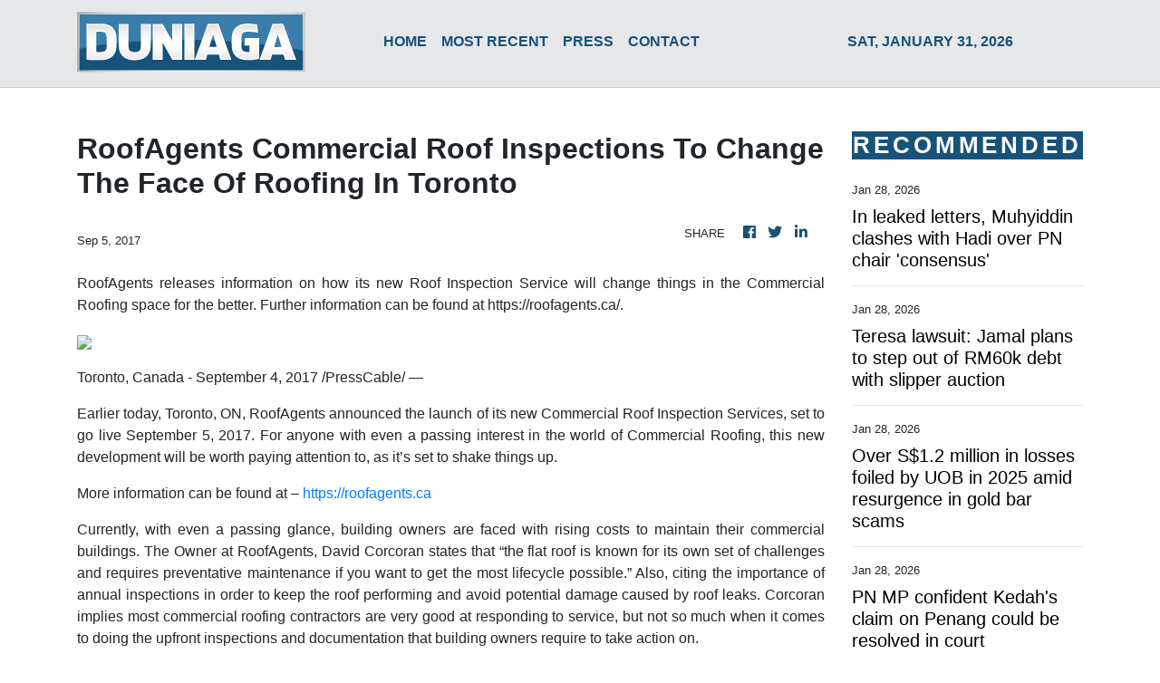

--- FILE ---
content_type: text/html; charset=utf-8
request_url: https://us-central1-vertical-news-network.cloudfunctions.net/get/fetch-include-rss
body_size: 16170
content:
[
  {
    "id": 113029893,
    "title": "Indian heritage thriving in Malaysia, says Modi",
    "summary": "NEW DELHI: India's Prime Minister Narendra Modi has praised the thriving Indian cultural heritage in Malaysia and acknowledges the significant role the Malaysian Indian community plays in this. Read full story",
    "slug": "indian-heritage-thriving-in-malaysia-says-modi",
    "link": "https://www.thestar.com.my/news/nation/2026/01/28/indian-heritage-thriving-in-malaysia-says-modi",
    "date_published": "2026-01-28T13:46:00.000Z",
    "images": "https://apicms.thestar.com.my/uploads/images/2026/01/28/3743165.jpg",
    "categories": "1558",
    "img_id": "0",
    "caption": "",
    "country": "Malaysia",
    "source_type": "rss",
    "source": "The Stars"
  },
  {
    "id": 113029894,
    "title": "Effective communication key to building public trust in MACC",
    "summary": "PETALING JAYA: Effective strategic communication is a key element to build public trust in Malaysian Anti-Corruption Commission (MACC)'s role in the fight against corruption. Read full story",
    "slug": "effective-communication-key-to-building-public-trust-in-macc",
    "link": "https://www.thestar.com.my/news/nation/2026/01/28/effective-communication-key-to-building-public-trust-in-macc",
    "date_published": "2026-01-28T13:30:00.000Z",
    "images": "https://apicms.thestar.com.my/uploads/images/2026/01/28/3743160.jpg",
    "categories": "1558",
    "img_id": "0",
    "caption": "",
    "country": "Malaysia",
    "source_type": "rss",
    "source": "The Stars"
  },
  {
    "id": 113029895,
    "title": "Ringgit strength reflects investor confidence, human capital capability, says Ramanan",
    "summary": "PUTRAJAYA: The strengthening of the ringgit reflects investor confidence, national policy stability, institutional strength and the capability of Malaysia's human capital, says Datuk Seri R. Ramanan. Read full story",
    "slug": "ringgit-strength-reflects-investor-confidence-human-capital-capability-says-ramanan",
    "link": "https://www.thestar.com.my/news/nation/2026/01/28/ringgit-strength-reflects-investor-confidence-human-capital-capability-says-ramanan",
    "date_published": "2026-01-28T13:24:00.000Z",
    "images": "https://apicms.thestar.com.my/uploads/images/2026/01/28/3743162.JPG",
    "categories": "1558",
    "img_id": "0",
    "caption": "",
    "country": "Malaysia",
    "source_type": "rss",
    "source": "The Stars"
  },
  {
    "id": 113029425,
    "title": "Proton aims to sell up to 200,000 units vehicle in 2026",
    "summary": "SHAH ALAM: National carmaker Proton Holdings Bhd is targeting sales of up to 200,000 units in 2026, driven by its comprehensive future technology roadmap. Read full story",
    "slug": "proton-aims-to-sell-up-to-200000-units-vehicle-in-2026",
    "link": "https://www.thestar.com.my/business/business-news/2026/01/28/proton-aims-to-sell-up-to-200000-units-vehicle-in-2026",
    "date_published": "2026-01-28T13:13:00.000Z",
    "images": "https://apicms.thestar.com.my/uploads/images/2026/01/28/3743152.JPG",
    "categories": "353,577,598,1155,1157,1158,1245,1941,1962",
    "img_id": "0",
    "caption": "",
    "country": "Malaysia",
    "source_type": "rss",
    "source": "The Stars"
  },
  {
    "id": 113029896,
    "title": "Woman runs amok in Ipoh eatery, two workers injured",
    "summary": "IPOH: The police have arrested a 29-year-old woman who ran amok at an eatery in Taman Tasek Damai and injured two workers there. Read full story",
    "slug": "woman-runs-amok-in-ipoh-eatery-two-workers-injured",
    "link": "https://www.thestar.com.my/news/nation/2026/01/28/woman-runs-amok-in-ipoh-eatery-two-workers-injured",
    "date_published": "2026-01-28T13:02:00.000Z",
    "images": "https://apicms.thestar.com.my/uploads/images/2026/01/28/3743141.jpg",
    "categories": "1558",
    "img_id": "0",
    "caption": "",
    "country": "Malaysia",
    "source_type": "rss",
    "source": "The Stars"
  },
  {
    "id": 113029897,
    "title": "MACC seizes RM18.8mil in assets, freeze 121 bank accounts with RM11.5mil in massage parlour chain graft probe",
    "summary": "KUALA LUMPUR: Some RM18.8mil in luxury vehicles and assets were seized while 121 bank accounts with RM11.5mil in funds were frozen by graft busters in connection with alleged enforcement-related corruption involving a prominent massage parlour chain. Read full story",
    "slug": "macc-seizes-rm188mil-in-assets-freeze-121-bank-accounts-with-rm115mil-in-massage-parlour-chain-graft-probe",
    "link": "https://www.thestar.com.my/news/nation/2026/01/28/macc-seizes-rm188mil-in-assets-freeze-121-bank-accounts-with-rm115mil-in-massage-parlour-chain-graft-probe",
    "date_published": "2026-01-28T12:50:00.000Z",
    "images": "https://apicms.thestar.com.my/uploads/images/2026/01/28/3743130.jpg",
    "categories": "1558",
    "img_id": "0",
    "caption": "",
    "country": "Malaysia",
    "source_type": "rss",
    "source": "The Stars"
  },
  {
    "id": 113029905,
    "title": "In leaked letters, Muhyiddin clashes with Hadi over PN chair 'consensus'",
    "summary": "Both leaders at odds over to retain or abolish PN chair post.",
    "slug": "in-leaked-letters-muhyiddin-clashes-with-hadi-over-pn-chair-consensus",
    "link": "https://www.malaysiakini.com/news/766818",
    "date_published": "2026-01-28T12:48:31.000Z",
    "images": "",
    "categories": "1558",
    "img_id": "0",
    "caption": "",
    "country": "Malaysia",
    "source_type": "rss",
    "source": "Malaysia Kini"
  },
  {
    "id": 113029898,
    "title": "Five including &#039;Datuk&#039; to be charged with graft in Armed Forces probe",
    "summary": "PETALING JAYA: A former high-ranking intelligence officer and a senior Armed Forces member are among five who will be charged with graft on Thursday (Jan 29) at the Kuala Lumpur and Seremban courts, says the Malaysian Anti-Corruption Commission (MACC). Read full story",
    "slug": "five-including-039datuk039-to-be-charged-with-graft-in-armed-forces-probe",
    "link": "https://www.thestar.com.my/news/nation/2026/01/28/five-including-039datuk039-to-be-charged-with-graft-in-armed-forces-probe",
    "date_published": "2026-01-28T12:48:00.000Z",
    "images": "https://apicms.thestar.com.my/uploads/images/2026/01/28/3743129.jpeg",
    "categories": "1558",
    "img_id": "0",
    "caption": "",
    "country": "Malaysia",
    "source_type": "rss",
    "source": "The Stars"
  },
  {
    "id": 113029426,
    "title": "Plus Xnergy secures two KLIA Aeropolis renewable energy contracts worth RM71.76mil",
    "summary": "KUALA LUMPUR: Plus Xnergy Services Sdn Bhd (Plus Xnergy) has signed two landmark contracts with Cenergi Aeropolis Renewable Energy Sdn Bhd (CARE) worth RM71.76 million for one of Malaysia's largest self-consumption solar photovoltaic (PV) and Battery Energy Storage System (BESS) integrated projects at KLIA Aeropolis. Read full story",
    "slug": "plus-xnergy-secures-two-klia-aeropolis-renewable-energy-contracts-worth-rm7176mil",
    "link": "https://www.thestar.com.my/business/business-news/2026/01/28/plus-xnergy-secures-two-klia-aeropolis-renewable-energy-contracts-worth-rm7176mil",
    "date_published": "2026-01-28T12:47:00.000Z",
    "images": "https://apicms.thestar.com.my/uploads/images/2026/01/28/3743125.jpg",
    "categories": "353,577,598,1155,1157,1158,1245,1941,1962",
    "img_id": "0",
    "caption": "",
    "country": "Malaysia",
    "source_type": "rss",
    "source": "The Stars"
  },
  {
    "id": 113029427,
    "title": "Axis-REIT 4Q25 net profit up 47% to RM133.87mil on resilient property income",
    "summary": "KUALA LUMPUR: Axis Real Estate Investment Trust (Axis-REIT) posted a higher net profit of RM133.87 million for the quarter ended Dec 31, 2025 (4Q 2025) versus RM91.01 million a year earlier, supported by resilient net property income.  Read full story",
    "slug": "axisreit-4q25-net-profit-up-47-to-rm13387mil-on-resilient-property-income",
    "link": "https://www.thestar.com.my/business/business-news/2026/01/28/axis-reit-4q25-net-profit-up-47-to-rm13387mil-on-resilient-property-income",
    "date_published": "2026-01-28T12:24:00.000Z",
    "images": "https://apicms.thestar.com.my/uploads/images/2026/01/28/3743099.jpg",
    "categories": "353,577,598,1155,1157,1158,1245,1941,1962",
    "img_id": "0",
    "caption": "",
    "country": "Malaysia",
    "source_type": "rss",
    "source": "The Stars"
  },
  {
    "id": 113029428,
    "title": "DXN Holdings reports lower 3Q earnings",
    "summary": "PETALING JAYA: DXN Holdings Bhd saw its net profit for the third quarter ended Nov 30, 2025, dip to RM64.76mil from RM92.78mil in the previous corresponding period, while revenue dropped to RM463.30mil from RM486.09mil a year earlier. Read full story",
    "slug": "dxn-holdings-reports-lower-3q-earnings",
    "link": "https://www.thestar.com.my/business/business-news/2026/01/28/dxn-holdings-reports-lower-3q-earnings",
    "date_published": "2026-01-28T12:12:00.000Z",
    "images": "https://apicms.thestar.com.my/uploads/images/2026/01/28/3743022.jpeg",
    "categories": "353,577,598,1155,1157,1158,1245,1941,1962",
    "img_id": "0",
    "caption": "",
    "country": "Malaysia",
    "source_type": "rss",
    "source": "The Stars"
  },
  {
    "id": 113029899,
    "title": "Hot, dry weather in northern Peninsular Malaysia not unusual, says don",
    "summary": "KUALA LUMPUR: Northern Peninsular Malaysia has seen hot, dry and windy conditions, known locally as \"musim timur (east season)\", as a normal weather pattern during the Northeast Monsoon season, says an expert. Read full story",
    "slug": "hot-dry-weather-in-northern-peninsular-malaysia-not-unusual-says-don",
    "link": "https://www.thestar.com.my/news/nation/2026/01/28/hot-dry-weather-in-northern-peninsular-malaysia-not-unusual-says-don",
    "date_published": "2026-01-28T12:08:00.000Z",
    "images": "https://apicms.thestar.com.my/uploads/images/2026/01/28/3743109.jpg",
    "categories": "1558",
    "img_id": "0",
    "caption": "",
    "country": "Malaysia",
    "source_type": "rss",
    "source": "The Stars"
  },
  {
    "id": 113029429,
    "title": "RHB, Cagamas offer up to 110% financing scheme for certified green homes",
    "summary": "KUALA LUMPUR: RHB Banking Group and Cagamas Bhd today introduced a new conventional Green Home Financing scheme that provides Malaysians with up to 110 per cent financing for residential properties that carry recognised green building certifications. Read full story",
    "slug": "rhb-cagamas-offer-up-to-110-financing-scheme-for-certified-green-homes",
    "link": "https://www.thestar.com.my/business/business-news/2026/01/28/rhb-cagamas-offer-up-to-110-financing-scheme-for-certified-green-homes",
    "date_published": "2026-01-28T12:07:00.000Z",
    "images": "https://apicms.thestar.com.my/uploads/images/2026/01/28/3743097.jpg",
    "categories": "353,577,598,1155,1157,1158,1245,1941,1962",
    "img_id": "0",
    "caption": "",
    "country": "Malaysia",
    "source_type": "rss",
    "source": "The Stars"
  },
  {
    "id": 113027161,
    "title": "CLMT reports higher 4Q revenue",
    "summary": "PETALING JAYA: Capitaland Malaysia Trust (CLMT) released its results for the fourth quarter (4Q25) and financial year (FY25) ended Dec 31, 2025, and posted a 4Q25 revenue of RM124.6mil, representing a 3.9% year-on-year (y-o-y) growth. Read full story",
    "slug": "clmt-reports-higher-4q-revenue",
    "link": "https://www.thestar.com.my/business/business-news/2026/01/28/clmt-reports-higher-4q-revenue",
    "date_published": "2026-01-28T11:54:00.000Z",
    "images": "https://apicms.thestar.com.my/uploads/images/2026/01/28/3743018.jpg",
    "categories": "353,577,598,1155,1157,1158,1245,1941,1962",
    "img_id": "0",
    "caption": "",
    "country": "Malaysia",
    "source_type": "rss",
    "source": "The Stars"
  },
  {
    "id": 113027628,
    "title": "Teresa lawsuit: Jamal plans to step out of RM60k debt with slipper auction",
    "summary": "Umno man expresses disappointment after cops effected forced entry into his home over court-ordered debt.",
    "slug": "teresa-lawsuit-jamal-plans-to-step-out-of-rm60k-debt-with-slipper-auction",
    "link": "https://www.malaysiakini.com/news/766814",
    "date_published": "2026-01-28T11:52:51.000Z",
    "images": "",
    "categories": "1558",
    "img_id": "0",
    "caption": "",
    "country": "Malaysia",
    "source_type": "rss",
    "source": "Malaysia Kini"
  },
  {
    "id": 113027611,
    "title": "Three &#039;Captain Praba Gang&#039; members charged with organised crime",
    "summary": "SEPANG: Three men have been charged at the Sessions Court here with being members of an organised crime group. Read full story",
    "slug": "three-039captain-praba-gang039-members-charged-with-organised-crime",
    "link": "https://www.thestar.com.my/news/nation/2026/01/28/three-039captain-praba-gang039-members-charged-with-organised-crime",
    "date_published": "2026-01-28T11:47:00.000Z",
    "images": "https://apicms.thestar.com.my/uploads/images/2026/01/28/3743088.jpg",
    "categories": "1558",
    "img_id": "0",
    "caption": "",
    "country": "Malaysia",
    "source_type": "rss",
    "source": "The Stars"
  },
  {
    "id": 113037348,
    "title": "Over S$1.2 million in losses foiled by UOB in 2025 amid resurgence in gold bar scams",
    "summary": "The largest case involves 5kg of gold valued at around S$700,000",
    "slug": "over-s12-million-in-losses-foiled-by-uob-in-2025-amid-resurgence-in-gold-bar-scams",
    "link": "https://www.businesstimes.com.sg/singapore/over-s1-2-million-losses-foiled-uob-2025-amid-resurgence-gold-bar-scams",
    "date_published": "2026-01-28T11:41:15.000Z",
    "images": "",
    "categories": "1558",
    "img_id": "0",
    "caption": "",
    "country": "Singapore",
    "source_type": "rss",
    "source": "The Business Times"
  },
  {
    "id": 113027612,
    "title": "PAS can&#039;t confirm abolition of Perikatan chairman&#039;s post, says Takiyuddin",
    "summary": "PETALING JAYA: Hours after the circulation of an internal letter by former Perikatan Nasional chairman Tan Sri Muhyiddin Yassin, Datuk Seri Takiyuddin Hassan says such internal matters should not have been made public. Read full story",
    "slug": "pas-can039t-confirm-abolition-of-perikatan-chairman039s-post-says-takiyuddin",
    "link": "https://www.thestar.com.my/news/nation/2026/01/28/pas-can039t-confirm-abolition-of-perikatan-chairman039s-post-says-takiyuddin",
    "date_published": "2026-01-28T11:38:00.000Z",
    "images": "https://apicms.thestar.com.my/uploads/images/2026/01/28/3743043.jpg",
    "categories": "1558",
    "img_id": "0",
    "caption": "",
    "country": "Malaysia",
    "source_type": "rss",
    "source": "The Stars"
  },
  {
    "id": 113027162,
    "title": "RAM Ratings upgrades YTL Corp&#039;s ratings to AAA",
    "summary": "KUALA LUMPUR: RAM Ratings has upgraded the long-term rating of YTL Corp Bhd's debt programmes. Read full story",
    "slug": "ram-ratings-upgrades-ytl-corp039s-ratings-to-aaa",
    "link": "https://www.thestar.com.my/business/business-news/2026/01/28/ram-ratings-upgrades-ytl-power039s-ratings-to-aaa",
    "date_published": "2026-01-28T11:32:00.000Z",
    "images": "https://apicms.thestar.com.my/uploads/images/2026/01/28/3743046.jpg",
    "categories": "353,577,598,1155,1157,1158,1245,1941,1962",
    "img_id": "0",
    "caption": "",
    "country": "Malaysia",
    "source_type": "rss",
    "source": "The Stars"
  },
  {
    "id": 113027613,
    "title": "GOF Tenggara brigade records over RM850mil in 2025 seizures",
    "summary": "KOTA BARU: The Tenggara Brigade of the General Operations Force (GOF) seized more than RM850mil of goods from various enforcement operations carried out last year. Read full story",
    "slug": "gof-tenggara-brigade-records-over-rm850mil-in-2025-seizures",
    "link": "https://www.thestar.com.my/news/nation/2026/01/28/gof-tenggara-brigade-records-over-rm850mil-in-2025-seizures",
    "date_published": "2026-01-28T11:30:00.000Z",
    "images": "https://apicms.thestar.com.my/uploads/images/2026/01/28/3743039.jpg",
    "categories": "1558",
    "img_id": "0",
    "caption": "",
    "country": "Malaysia",
    "source_type": "rss",
    "source": "The Stars"
  },
  {
    "id": 113027614,
    "title": "Pahang police urge traders to apply for permits to sell firecrackers, fireworks",
    "summary": "KUANTAN: Pahang Police are calling on traders to apply for permits to sell firecrackers and fireworks in conjunction with the Chinese New Year celebrations to avoid legal action. Read full story",
    "slug": "pahang-police-urge-traders-to-apply-for-permits-to-sell-firecrackers-fireworks",
    "link": "https://www.thestar.com.my/news/nation/2026/01/28/pahang-police-urge-traders-to-apply-for-permits-to-sell-firecrackers-fireworks",
    "date_published": "2026-01-28T11:16:00.000Z",
    "images": "https://apicms.thestar.com.my/uploads/images/2026/01/28/3743002.jpg",
    "categories": "1558",
    "img_id": "0",
    "caption": "",
    "country": "Malaysia",
    "source_type": "rss",
    "source": "The Stars"
  },
  {
    "id": 113027163,
    "title": "Geohan bags two contracts from Sunway Group totalling RM32mil",
    "summary": "PETALING JAYA: Geohan Corp Bhd has accepted two separate letters of award (LOA) from subsidiaries of Sunway Group, with a combined contract value of RM32.2mil. Read full story",
    "slug": "geohan-bags-two-contracts-from-sunway-group-totalling-rm32mil",
    "link": "https://www.thestar.com.my/business/business-news/2026/01/28/geohan-bags-two-contracts-from-sunway-group-totalling-rm32mil",
    "date_published": "2026-01-28T11:15:00.000Z",
    "images": "https://apicms.thestar.com.my/uploads/images/2026/01/28/3742979.jpg",
    "categories": "353,577,598,1155,1157,1158,1245,1941,1962",
    "img_id": "0",
    "caption": "",
    "country": "Malaysia",
    "source_type": "rss",
    "source": "The Stars"
  },
  {
    "id": 113027629,
    "title": "PN MP confident Kedah's claim on Penang could be resolved in court",
    "summary": "PARLIAMENT | Suhaimi says Kedah MB's bid grounded in law.",
    "slug": "pn-mp-confident-kedahs-claim-on-penang-could-be-resolved-in-court",
    "link": "https://www.malaysiakini.com/news/766812",
    "date_published": "2026-01-28T11:05:26.000Z",
    "images": "",
    "categories": "1558",
    "img_id": "0",
    "caption": "",
    "country": "Malaysia",
    "source_type": "rss",
    "source": "Malaysia Kini"
  },
  {
    "id": 113027164,
    "title": "Ringgit surges for third day, closing at 3.9175 vs US dollar",
    "summary": "KUALA LUMPUR: The ringgit jumped to a seven-year high to close at 3.9175 versus the US dollar on Wednesday as improved risk sentiment and a softer greenback continued to support the local currency, which rose for the third consecutive day this week. Read full story",
    "slug": "ringgit-surges-for-third-day-closing-at-39175-vs-us-dollar",
    "link": "https://www.thestar.com.my/business/business-news/2026/01/28/ringgit-surges-for-third-day-closing-at-39175-vs-us-dollar",
    "date_published": "2026-01-28T11:01:00.000Z",
    "images": "https://apicms.thestar.com.my/uploads/images/2026/01/28/3742978.jpg",
    "categories": "353,577,598,1155,1157,1158,1245,1941,1962",
    "img_id": "0",
    "caption": "",
    "country": "Malaysia",
    "source_type": "rss",
    "source": "The Stars"
  },
  {
    "id": 113037349,
    "title": "Daily Debrief: What Happened Today (Jan 28)",
    "summary": "Stories you might have missed",
    "slug": "daily-debrief-what-happened-today-jan-28",
    "link": "https://www.businesstimes.com.sg/singapore/daily-debrief-what-happened-today-jan-281",
    "date_published": "2026-01-28T10:46:15.000Z",
    "images": "",
    "categories": "1558",
    "img_id": "0",
    "caption": "",
    "country": "Singapore",
    "source_type": "rss",
    "source": "The Business Times"
  },
  {
    "id": 113027615,
    "title": "Bomba drops 33,000 litres of water over Johor peat fire",
    "summary": "KOTA TINGGI: The Malaysian Fire and Rescue Department has conducted 21 water-bombing sorties and dropped 33,000 litres of water to extinguish a peatland fire spanning nearly 100ha at Jalan Sungai Kapal, Taman Bayu Damai in Pengerang. Read full story",
    "slug": "bomba-drops-33000-litres-of-water-over-johor-peat-fire",
    "link": "https://www.thestar.com.my/news/nation/2026/01/28/bomba-drops-33000-litres-of-water-over-johor-peat-fire",
    "date_published": "2026-01-28T10:46:00.000Z",
    "images": "https://apicms.thestar.com.my/uploads/images/2026/01/28/3742969.JPG",
    "categories": "1558",
    "img_id": "0",
    "caption": "",
    "country": "Malaysia",
    "source_type": "rss",
    "source": "The Stars"
  },
  {
    "id": 113027165,
    "title": "Glostrext upbeat on FY26 amid strong project pipeline",
    "summary": "KUALA LUMPUR: Glostrext Bhd remained cautiously optimistic for the remainder of the financial year ending March 31, 2026 (FY26), supported by a favourable operating environment and a healthy pipeline of projects. Read full story",
    "slug": "glostrext-upbeat-on-fy26-amid-strong-project-pipeline",
    "link": "https://www.thestar.com.my/business/business-news/2026/01/28/glostrext-upbeat-on-fy26-amid-strong-project-pipeline",
    "date_published": "2026-01-28T10:46:00.000Z",
    "images": "https://apicms.thestar.com.my/uploads/images/2026/01/28/3742974.jpg",
    "categories": "353,577,598,1155,1157,1158,1245,1941,1962",
    "img_id": "0",
    "caption": "",
    "country": "Malaysia",
    "source_type": "rss",
    "source": "The Stars"
  },
  {
    "id": 113027630,
    "title": "PM: No compromise on weak governance, enforcement ",
    "summary": "Anwar admits to losing patience over lack of action to stem illegal activities.",
    "slug": "pm-no-compromise-on-weak-governance-enforcement-",
    "link": "https://www.malaysiakini.com/news/766805",
    "date_published": "2026-01-28T10:39:20.000Z",
    "images": "",
    "categories": "1558",
    "img_id": "0",
    "caption": "",
    "country": "Malaysia",
    "source_type": "rss",
    "source": "Malaysia Kini"
  },
  {
    "id": 113027616,
    "title": "Fuel prices Jan 29-Feb 4: Diesel up four sen in Peninsula, RON97, RON95 unchanged",
    "summary": "KUALA LUMPUR: The retail price diesel will increase by four sen in Peninsular Malaysia from Jan 29 to Feb 4. Read full story",
    "slug": "fuel-prices-jan-29feb-4-diesel-up-four-sen-in-peninsula-ron97-ron95-unchanged",
    "link": "https://www.thestar.com.my/news/nation/2026/01/28/fuel-prices-jan-29-feb-4-diesel-up-four-sen-in-peninsula-ron97-ron95-unchanged",
    "date_published": "2026-01-28T10:36:00.000Z",
    "images": "https://apicms.thestar.com.my/uploads/images/2026/01/28/3742919.jpg",
    "categories": "1558",
    "img_id": "0",
    "caption": "",
    "country": "Malaysia",
    "source_type": "rss",
    "source": "The Stars"
  },
  {
    "id": 113027631,
    "title": "Bukit Tagar pig farm: PAS MP wants assurance project will be fully cancelled",
    "summary": "PARLIAMENT | Locals still not at ease after centralised pig farming plan put on hold - Hasnizan.",
    "slug": "bukit-tagar-pig-farm-pas-mp-wants-assurance-project-will-be-fully-cancelled",
    "link": "https://www.malaysiakini.com/news/766801",
    "date_published": "2026-01-28T10:27:18.000Z",
    "images": "",
    "categories": "1558",
    "img_id": "0",
    "caption": "",
    "country": "Malaysia",
    "source_type": "rss",
    "source": "Malaysia Kini"
  },
  {
    "id": 113027632,
    "title": "Malacca shooting: Rayer urges authorities to nab suspects ",
    "summary": "PARLIAMENT | One month had passed but no arrests made, DAP MP says.",
    "slug": "malacca-shooting-rayer-urges-authorities-to-nab-suspects-",
    "link": "https://www.malaysiakini.com/news/766800",
    "date_published": "2026-01-28T10:26:10.000Z",
    "images": "",
    "categories": "1558",
    "img_id": "0",
    "caption": "",
    "country": "Malaysia",
    "source_type": "rss",
    "source": "Malaysia Kini"
  },
  {
    "id": 113027617,
    "title": "Over RM100,000 worth of illegal fireworks seized in Sitiawan",
    "summary": "IPOH: Marine police here arrested a local man and seized various types of fireworks, estimated to be worth RM105,400, during a raid at a house in Taman Rasa Sayang near Sitiawan on Tuesday (Jan 27). Read full story",
    "slug": "over-rm100000-worth-of-illegal-fireworks-seized-in-sitiawan",
    "link": "https://www.thestar.com.my/news/nation/2026/01/28/over-rm100000-worth-of-illegal-fireworks-seized-in-sitiawan",
    "date_published": "2026-01-28T10:26:00.000Z",
    "images": "https://apicms.thestar.com.my/uploads/images/2026/01/28/3742907.jpg",
    "categories": "1558",
    "img_id": "0",
    "caption": "",
    "country": "Malaysia",
    "source_type": "rss",
    "source": "The Stars"
  },
  {
    "id": 113027166,
    "title": "OCK to distribute Fujikura’s WTC solutions",
    "summary": "PETALING JAYA: OCK Group Bhd has entered into a distributorship agreement with Japan-based Fujikura Ltd to distribute the latter's Wrapping Tube Cable (WTC) series. Read full story",
    "slug": "ock-to-distribute-fujikuras-wtc-solutions",
    "link": "https://www.thestar.com.my/business/business-news/2026/01/28/ock-to-distribute-fujikuras-wtc-solutions",
    "date_published": "2026-01-28T10:13:00.000Z",
    "images": "https://apicms.thestar.com.my/uploads/images/2026/01/28/3742870.png",
    "categories": "353,577,598,1155,1157,1158,1245,1941,1962",
    "img_id": "0",
    "caption": "",
    "country": "Malaysia",
    "source_type": "rss",
    "source": "The Stars"
  },
  {
    "id": 113027618,
    "title": "Over 60 Malaysian migrant smugglers nabbed in Kedah since 2023, police say",
    "summary": "ALOR SETAR: Kedah police have arrested 66 locals acting as agents in migrant smuggling between 2023 and Monday (Jan 26), with 42 foreigners nabbed in the same period. Read full story",
    "slug": "over-60-malaysian-migrant-smugglers-nabbed-in-kedah-since-2023-police-say",
    "link": "https://www.thestar.com.my/news/nation/2026/01/28/over-60-malaysian-migrant-smugglers-nabbed-in-kedah-since-2023-police-say",
    "date_published": "2026-01-28T10:06:00.000Z",
    "images": "https://apicms.thestar.com.my/uploads/images/2026/01/28/3742902.jpeg",
    "categories": "1558",
    "img_id": "0",
    "caption": "",
    "country": "Malaysia",
    "source_type": "rss",
    "source": "The Stars"
  },
  {
    "id": 113015916,
    "title": "MCMC publishes probe report on prepaid sim registration",
    "summary": "Report summarises all feedback received, commission's final assessment.",
    "slug": "mcmc-publishes-probe-report-on-prepaid-sim-registration",
    "link": "https://www.malaysiakini.com/news/766795",
    "date_published": "2026-01-28T09:55:19.000Z",
    "images": "",
    "categories": "1558",
    "img_id": "0",
    "caption": "",
    "country": "Malaysia",
    "source_type": "rss",
    "source": "Malaysia Kini"
  },
  {
    "id": 113015397,
    "title": "IGB REIT expects retail environment to remain broadly supportive",
    "summary": "PETALING JAYA: IGB Real Estate Investment Trust (IGB REIT) expects the retail operating environment entering 2026 to remain broadly supportive, underpinned by resilient domestic consumption, improving consumer purchasing power and a stable monetary backdrop. Read full story",
    "slug": "igb-reit-expects-retail-environment-to-remain-broadly-supportive",
    "link": "https://www.thestar.com.my/business/business-news/2026/01/28/igb-reit-expects-retail-environment-to-remain-broadly-supportive",
    "date_published": "2026-01-28T09:55:00.000Z",
    "images": "https://apicms.thestar.com.my/uploads/images/2026/01/28/3742815.jpeg",
    "categories": "353,577,598,1155,1157,1158,1245,1941,1962",
    "img_id": "0",
    "caption": "",
    "country": "Malaysia",
    "source_type": "rss",
    "source": "The Stars"
  },
  {
    "id": 113015398,
    "title": "Powerwell wins RM68mil data centre purchase order",
    "summary": "PETALING JAYA: Powerwell Holdings Bhd has received a purchase order (PO) in relation to a data centre in Selangor, worth RM68.47mil. Read full story",
    "slug": "powerwell-wins-rm68mil-data-centre-purchase-order",
    "link": "https://www.thestar.com.my/business/business-news/2026/01/28/powerwell-wins-rm68mil-data-centre-purchase-order",
    "date_published": "2026-01-28T09:42:00.000Z",
    "images": "https://apicms.thestar.com.my/uploads/images/2026/01/28/3742811.jpg",
    "categories": "353,577,598,1155,1157,1158,1245,1941,1962",
    "img_id": "0",
    "caption": "",
    "country": "Malaysia",
    "source_type": "rss",
    "source": "The Stars"
  },
  {
    "id": 113015903,
    "title": "Group calls for scrapping of Urban Renewal Bill, stricter terms for UEC recognition",
    "summary": "KUALA LUMPUR: Protesters gathered outside Parliament on Wednesday (Jan 28) to demand the scrapping of the proposed Urban Renewal Bill along with any possible recognition of the Unified Examination Certificate (UEC) for entry to public universities. Read full story",
    "slug": "group-calls-for-scrapping-of-urban-renewal-bill-stricter-terms-for-uec-recognition",
    "link": "https://www.thestar.com.my/news/nation/2026/01/28/group-calls-for-scrapping-of-urban-renewal-bill-stricter-terms-for-uec-recognition",
    "date_published": "2026-01-28T09:41:00.000Z",
    "images": "https://apicms.thestar.com.my/uploads/images/2026/01/28/3743028.jpeg",
    "categories": "1558",
    "img_id": "0",
    "caption": "",
    "country": "Malaysia",
    "source_type": "rss",
    "source": "The Stars"
  },
  {
    "id": 113015904,
    "title": "Trump&#039;s &#039;Board of Peace&#039; is self-serving, lacks legitimacy, says group",
    "summary": "PETALING JAYA: A group of Malaysian political leaders, academics and civil society figures strongly reject Donald Trump's proposed \"Board of Peace\", part of the US president's peace plan for the Gaza strip, saying that it is self-serving and lacks legitimacy. Read full story",
    "slug": "trump039s-039board-of-peace039-is-selfserving-lacks-legitimacy-says-group",
    "link": "https://www.thestar.com.my/news/nation/2026/01/28/trump039s-039board-of-peace039-is-self-serving-lacks-legitimacy-says-group",
    "date_published": "2026-01-28T09:40:00.000Z",
    "images": "https://apicms.thestar.com.my/uploads/images/2026/01/28/3742807.jpeg",
    "categories": "1558",
    "img_id": "0",
    "caption": "",
    "country": "Malaysia",
    "source_type": "rss",
    "source": "The Stars"
  },
  {
    "id": 113015905,
    "title": "Rayer praises caring nurse, urges Opposition to emulate her",
    "summary": "KUALA LUMPUR: Penang nurse Nur Deena Nadzhiefa has been praised by an MP for embodying the qualities of a true Malaysian. Read full story",
    "slug": "rayer-praises-caring-nurse-urges-opposition-to-emulate-her",
    "link": "https://www.thestar.com.my/news/nation/2026/01/28/rayer-praises-caring-nurse-urges-opposition-to-emulate-her",
    "date_published": "2026-01-28T09:36:00.000Z",
    "images": "https://apicms.thestar.com.my/uploads/images/2026/01/28/3742801.jpg",
    "categories": "1558",
    "img_id": "0",
    "caption": "",
    "country": "Malaysia",
    "source_type": "rss",
    "source": "The Stars"
  },
  {
    "id": 113015906,
    "title": "MACC obtains remand orders for five &#039;cronies&#039; of Navy officer",
    "summary": "KUALA LUMPUR: Five people, said to be \"cronies\" of a senior Navy officer, have been remanded over an investigation into several companies suspected of corrupt practices. Read full story",
    "slug": "macc-obtains-remand-orders-for-five-039cronies039-of-navy-officer",
    "link": "https://www.thestar.com.my/news/nation/2026/01/28/macc-obtains-remand-orders-for-five-039cronies039-of-navy-officer",
    "date_published": "2026-01-28T09:34:00.000Z",
    "images": "https://apicms.thestar.com.my/uploads/images/2026/01/28/3742797.jpg",
    "categories": "1558",
    "img_id": "0",
    "caption": "",
    "country": "Malaysia",
    "source_type": "rss",
    "source": "The Stars"
  },
  {
    "id": 113022856,
    "title": "Commuters to get news from The Straits Times at SMRT-operated MRT stations",
    "summary": "SPH Media and Stellar Lifestyle sign an agreement to formalise the tie-up",
    "slug": "commuters-to-get-news-from-the-straits-times-at-smrtoperated-mrt-stations",
    "link": "https://www.businesstimes.com.sg/singapore/commuters-get-news-straits-times-smrt-operated-mrt-stations",
    "date_published": "2026-01-28T09:32:00.000Z",
    "images": "",
    "categories": "1558",
    "img_id": "0",
    "caption": "",
    "country": "Singapore",
    "source_type": "rss",
    "source": "The Business Times"
  },
  {
    "id": 113015907,
    "title": "Nilai cops nab four foreigners over Facebook, Tinder love scams",
    "summary": "NILAI: Police have arrested four foreigners suspected of being involved in online scams targeting locals and Thai nationals. Read full story",
    "slug": "nilai-cops-nab-four-foreigners-over-facebook-tinder-love-scams",
    "link": "https://www.thestar.com.my/news/nation/2026/01/28/nilai-cops-nab-four-foreigners-over-facebook-tinder-love-scams",
    "date_published": "2026-01-28T09:25:00.000Z",
    "images": "https://apicms.thestar.com.my/uploads/images/2026/01/28/3742793.jpg",
    "categories": "1558",
    "img_id": "0",
    "caption": "",
    "country": "Malaysia",
    "source_type": "rss",
    "source": "The Stars"
  },
  {
    "id": 113015908,
    "title": "Govt unveils dashboard tracking MA63 progress",
    "summary": "KUALA LUMPUR: The public can now remotely track the implementation progress of the Malaysia Agreement 1963 (MA63) following the launch of an official digital dashboard. Read full story",
    "slug": "govt-unveils-dashboard-tracking-ma63-progress",
    "link": "https://www.thestar.com.my/news/nation/2026/01/28/govt-unveils-dashboard-tracking-ma63-progress",
    "date_published": "2026-01-28T09:23:00.000Z",
    "images": "https://apicms.thestar.com.my/uploads/images/2026/01/28/3742792.jpg",
    "categories": "1558",
    "img_id": "0",
    "caption": "",
    "country": "Malaysia",
    "source_type": "rss",
    "source": "The Stars"
  },
  {
    "id": 113015399,
    "title": "Profit-taking pulls FBM KLCI lower after five-day run",
    "summary": "KUALA LUMPUR: Profit-taking set in on Wednesday, pulling the FBM KLCI lower after a five-session winning streak, bucking the broader regional uptrend, while the ringgit continued to strengthen. Read full story",
    "slug": "profittaking-pulls-fbm-klci-lower-after-fiveday-run",
    "link": "https://www.thestar.com.my/business/business-news/2026/01/28/profit-taking-pulls-fbm-klci-lower-after-five-day-run",
    "date_published": "2026-01-28T09:19:00.000Z",
    "images": "https://apicms.thestar.com.my/uploads/images/2026/01/28/3742800.jpg",
    "categories": "353,577,598,1155,1157,1158,1245,1941,1962",
    "img_id": "0",
    "caption": "",
    "country": "Malaysia",
    "source_type": "rss",
    "source": "The Stars"
  },
  {
    "id": 113015909,
    "title": "All immigration systems to be merged into single platform by second quarter, says Home Minister",
    "summary": "CYBERJAYA: All immigration-related systems at the country's entry points will be merged into a single system by the second quarter of the year, says Datuk Seri Saifuddin Nasution Ismail. Read full story",
    "slug": "all-immigration-systems-to-be-merged-into-single-platform-by-second-quarter-says-home-minister",
    "link": "https://www.thestar.com.my/news/nation/2026/01/28/all-immigration-systems-to-be-merged-into-single-system-by-second-quarter-says-home-minister",
    "date_published": "2026-01-28T09:15:00.000Z",
    "images": "https://apicms.thestar.com.my/uploads/images/2026/01/28/3742787.jpg",
    "categories": "1558",
    "img_id": "0",
    "caption": "",
    "country": "Malaysia",
    "source_type": "rss",
    "source": "The Stars"
  },
  {
    "id": 113015917,
    "title": "Court to screen 'Mentega Terbang' at trial of director, producer in May",
    "summary": "Hearing fixed for today postponed as both DPP and lawyer are unwell.",
    "slug": "court-to-screen-mentega-terbang-at-trial-of-director-producer-in-may",
    "link": "https://www.malaysiakini.com/news/766791",
    "date_published": "2026-01-28T09:13:35.000Z",
    "images": "",
    "categories": "1558",
    "img_id": "0",
    "caption": "",
    "country": "Malaysia",
    "source_type": "rss",
    "source": "Malaysia Kini"
  },
  {
    "id": 113015910,
    "title": "More senior civil service posts in Sarawak to be opened to women, says Abang Jo",
    "summary": "KUCHING: Sarawak will give women opportunities to hold senior decision-making positions in the state civil service, says Tan Sri Abang Johari Openg. Read full story",
    "slug": "more-senior-civil-service-posts-in-sarawak-to-be-opened-to-women-says-abang-jo",
    "link": "https://www.thestar.com.my/news/nation/2026/01/28/more-senior-civil-service-posts-in-sarawak-to-be-opened-to-women-says-abang-jo",
    "date_published": "2026-01-28T09:13:00.000Z",
    "images": "https://apicms.thestar.com.my/uploads/images/2026/01/28/3742786.jpg",
    "categories": "1558",
    "img_id": "0",
    "caption": "",
    "country": "Malaysia",
    "source_type": "rss",
    "source": "The Stars"
  },
  {
    "id": 113015911,
    "title": "Centralised pig farm will be far from residential areas, says Amirudin",
    "summary": "KUALA LUMPUR: The proposed location for modern pig farming facilities will be reevaluated to ensure that they are far from residential areas, says Datuk Seri Amirudin Shari. Read full story",
    "slug": "centralised-pig-farm-will-be-far-from-residential-areas-says-amirudin",
    "link": "https://www.thestar.com.my/news/nation/2026/01/28/centralised-pig-farm-will-be-far-from-residential-areas-says-amirudin",
    "date_published": "2026-01-28T09:07:00.000Z",
    "images": "https://apicms.thestar.com.my/uploads/images/2026/01/28/3742773.JPG",
    "categories": "1558",
    "img_id": "0",
    "caption": "",
    "country": "Malaysia",
    "source_type": "rss",
    "source": "The Stars"
  },
  {
    "id": 113015918,
    "title": "Stay or be reassigned, PM tells enforcement chiefs to decide ",
    "summary": "UPDATED 9.40PM | 'If you feel overwhelmed with responsibility, let us know.'",
    "slug": "stay-or-be-reassigned-pm-tells-enforcement-chiefs-to-decide-",
    "link": "https://www.malaysiakini.com/news/766789",
    "date_published": "2026-01-28T09:03:41.000Z",
    "images": "",
    "categories": "1558",
    "img_id": "0",
    "caption": "",
    "country": "Malaysia",
    "source_type": "rss",
    "source": "Malaysia Kini"
  },
  {
    "id": 113015912,
    "title": "Boat with unauthorised palm oil detained near Sandakan",
    "summary": "SANDAKAN: A boat carrying about seven tonnes of crude palm oil, suspected to be for domestic use, was detained off near Kampung Gas here early Wednesday (Jan 28). Read full story",
    "slug": "boat-with-unauthorised-palm-oil-detained-near-sandakan",
    "link": "https://www.thestar.com.my/news/nation/2026/01/28/boat-with-unauthorised-palm-oil-detained-near-sandakan",
    "date_published": "2026-01-28T08:56:00.000Z",
    "images": "https://apicms.thestar.com.my/uploads/images/2026/01/28/3742710.jpeg",
    "categories": "1558",
    "img_id": "0",
    "caption": "",
    "country": "Malaysia",
    "source_type": "rss",
    "source": "The Stars"
  },
  {
    "id": 113015919,
    "title": "Albert summoned to Bukit Aman tomorrow, ready for possible arrest",
    "summary": "I will not back down, businessperson says.",
    "slug": "albert-summoned-to-bukit-aman-tomorrow-ready-for-possible-arrest",
    "link": "https://www.malaysiakini.com/news/766786",
    "date_published": "2026-01-28T08:54:20.000Z",
    "images": "",
    "categories": "1558",
    "img_id": "0",
    "caption": "",
    "country": "Malaysia",
    "source_type": "rss",
    "source": "Malaysia Kini"
  },
  {
    "id": 113022863,
    "title": "OCBC taps Citi to roll out securities lending for clients, following Maybank’s earlier move",
    "summary": "This covers retail and corporate customers of OCBC Securities and clients of Bank of Singapore",
    "slug": "ocbc-taps-citi-to-roll-out-securities-lending-for-clients-following-maybanks-earlier-move",
    "link": "https://www.businesstimes.com.sg/companies-markets/ocbc-taps-citi-roll-out-securities-lending-clients-following-maybanks-earlier-move",
    "date_published": "2026-01-28T08:50:03.000Z",
    "images": "",
    "categories": "353,577,598,1155,1157,1158,1245,1941,1962",
    "img_id": "0",
    "caption": "",
    "country": "Singapore",
    "source_type": "rss",
    "source": "The Business Times"
  },
  {
    "id": 113015400,
    "title": "Ringgit stages comeback, among Asia’s best performers, says World Bank economist",
    "summary": "KUALA LUMPUR: The ringgit has staged a strong comeback, rising from around the 4.70 level against the US dollar a few years ago to the 3.90 level currently, making it one of Asia's best-performing currencies, said World Bank lead economist for Malaysia Apurva Sanghi. Read full story",
    "slug": "ringgit-stages-comeback-among-asias-best-performers-says-world-bank-economist",
    "link": "https://www.thestar.com.my/business/business-news/2026/01/28/ringgit-stages-comeback-among-asias-best-performers-says-world-bank-economist",
    "date_published": "2026-01-28T08:49:00.000Z",
    "images": "https://apicms.thestar.com.my/uploads/images/2026/01/28/3742687.jpg",
    "categories": "353,577,598,1155,1157,1158,1245,1941,1962",
    "img_id": "0",
    "caption": "",
    "country": "Malaysia",
    "source_type": "rss",
    "source": "The Stars"
  },
  {
    "id": 113015920,
    "title": "Muhyiddin: Perlis not in ruin, issues resolved according to Constitution",
    "summary": "PARLIAMENT | Pagoh MP hails role of state ruler in ensuring end to crisis.",
    "slug": "muhyiddin-perlis-not-in-ruin-issues-resolved-according-to-constitution",
    "link": "https://www.malaysiakini.com/news/766782",
    "date_published": "2026-01-28T08:48:12.000Z",
    "images": "",
    "categories": "1558",
    "img_id": "0",
    "caption": "",
    "country": "Malaysia",
    "source_type": "rss",
    "source": "Malaysia Kini"
  },
  {
    "id": 113015921,
    "title": "'Warlord-run corrupt nation': Latheefa fumes over Bestinet article, govt silence",
    "summary": "What happened to boasts on fighting graft, lawyer asks.",
    "slug": "warlordrun-corrupt-nation-latheefa-fumes-over-bestinet-article-govt-silence",
    "link": "https://www.malaysiakini.com/news/766779",
    "date_published": "2026-01-28T08:38:14.000Z",
    "images": "",
    "categories": "1558",
    "img_id": "0",
    "caption": "",
    "country": "Malaysia",
    "source_type": "rss",
    "source": "Malaysia Kini"
  },
  {
    "id": 113015922,
    "title": "PAS MP alleges 'double standards' in opposing Sedition Act use",
    "summary": "PARLIAMENT | Zulkifly cites differing reactions in cases involving Era FM radio announcers and ex-FMT journo.",
    "slug": "pas-mp-alleges-double-standards-in-opposing-sedition-act-use",
    "link": "https://www.malaysiakini.com/news/766778",
    "date_published": "2026-01-28T08:34:21.000Z",
    "images": "",
    "categories": "1558",
    "img_id": "0",
    "caption": "",
    "country": "Malaysia",
    "source_type": "rss",
    "source": "Malaysia Kini"
  },
  {
    "id": 113015401,
    "title": "PMHA hits record participation as SMEs drive sustainability push",
    "summary": "KUALA LUMPUR: The Prime Minister's Hibiscus Award (PMHA) 2024/2025 recorded its highest participation on record, with 81 companies taking part, driven by increased involvement from small and medium enterprises (SMEs). Read full story",
    "slug": "pmha-hits-record-participation-as-smes-drive-sustainability-push",
    "link": "https://www.thestar.com.my/business/business-news/2026/01/28/pmha-hits-record-participation-as-smes-drive-sustainability-push",
    "date_published": "2026-01-28T08:25:00.000Z",
    "images": "https://apicms.thestar.com.my/uploads/images/2026/01/28/3742641.jpg",
    "categories": "353,577,598,1155,1157,1158,1245,1941,1962",
    "img_id": "0",
    "caption": "",
    "country": "Malaysia",
    "source_type": "rss",
    "source": "The Stars"
  },
  {
    "id": 113015923,
    "title": "Pig farm pollution: Amirudin says Selangor acting on long-delayed plans",
    "summary": "PARLIAMENT | MB reaffirms state's intent to crack down on traditional pig farming areas.",
    "slug": "pig-farm-pollution-amirudin-says-selangor-acting-on-longdelayed-plans",
    "link": "https://www.malaysiakini.com/news/766775",
    "date_published": "2026-01-28T08:12:05.000Z",
    "images": "",
    "categories": "1558",
    "img_id": "0",
    "caption": "",
    "country": "Malaysia",
    "source_type": "rss",
    "source": "Malaysia Kini"
  },
  {
    "id": 113015402,
    "title": "Gold&#039;s blistering rally continues past US$5,200 as dollar plunges",
    "summary": "GOLD broke through US$5,200 for the first time on Wednesday and was just shy of the US$5,300 level as the dollar plunged to a near four-year low amid persisting geopolitical concerns, ahead of a U.S. Federal Reserve monetary policy decision.  Read full story",
    "slug": "gold039s-blistering-rally-continues-past-us5200-as-dollar-plunges",
    "link": "https://www.thestar.com.my/business/business-news/2026/01/28/gold039s-blistering-rally-continues-past-us5200-as-dollar-plunges",
    "date_published": "2026-01-28T08:06:00.000Z",
    "images": "https://apicms.thestar.com.my/uploads/images/2026/01/28/3742603.jpg",
    "categories": "353,577,598,1155,1157,1158,1245,1941,1962",
    "img_id": "0",
    "caption": "",
    "country": "Malaysia",
    "source_type": "rss",
    "source": "The Stars"
  },
  {
    "id": 113015924,
    "title": "14 items seized from Umno leader's home over unpaid costs to Teresa",
    "summary": "Cops enforce write of seizure after occupants didn't respond to calls.",
    "slug": "14-items-seized-from-umno-leaders-home-over-unpaid-costs-to-teresa",
    "link": "https://www.malaysiakini.com/news/766771",
    "date_published": "2026-01-28T08:01:30.000Z",
    "images": "",
    "categories": "1558",
    "img_id": "0",
    "caption": "",
    "country": "Malaysia",
    "source_type": "rss",
    "source": "Malaysia Kini"
  },
  {
    "id": 113011411,
    "title": "Ringgit rises to 2018 high buoyed by Trump",
    "summary": "Central bank says economic fundamentals and government reforms will provide long-term support to ringgit",
    "slug": "ringgit-rises-to-2018-highbuoyed-by-trump",
    "link": "https://www.businesstimes.com.sg/international/asean/ringgit-rises-2018-high-buoyed-trump",
    "date_published": "2026-01-28T07:50:15.000Z",
    "images": "",
    "categories": "353,577,598,1155,1157,1158,1245,1941,1962",
    "img_id": "0",
    "caption": "",
    "country": "Singapore",
    "source_type": "rss",
    "source": "The Business Times"
  },
  {
    "id": 113005410,
    "title": "Muhyiddin criticises ART deal with US, Rayer bites back with jibe about Perlis turmoil",
    "summary": "KUALA LUMPUR: Tan Sri Muhyiddin Yassin and RSN Rayer have had an exchange of words in Parliament over the stability of the Perikatan Nasional-ruled Perlis administration. Read full story",
    "slug": "muhyiddin-criticises-art-deal-with-us-rayer-bites-back-with-jibe-about-perlis-turmoil",
    "link": "https://www.thestar.com.my/news/nation/2026/01/28/muhyiddin-criticises-art-deal-with-us-rayer-bites-back-with-jibe-about-perlis-turmoil",
    "date_published": "2026-01-28T07:44:00.000Z",
    "images": "https://apicms.thestar.com.my/uploads/images/2026/01/28/3742557.JPG",
    "categories": "1558",
    "img_id": "0",
    "caption": "",
    "country": "Malaysia",
    "source_type": "rss",
    "source": "The Stars"
  },
  {
    "id": 113005409,
    "title": "Cop fined RM4,000 for taking bribes",
    "summary": "KUALA TERENGGANU: A police koperal has been fined RM4,000 by the Sessions Court here for accepting bribes as an inducement not to detain suspects in drug cases. Read full story",
    "slug": "cop-fined-rm4000-for-taking-bribes",
    "link": "https://www.thestar.com.my/news/nation/2026/01/28/cop-fined-rm4000-for-taking-bribes",
    "date_published": "2026-01-28T07:44:00.000Z",
    "images": "https://apicms.thestar.com.my/uploads/images/2026/01/28/3742563.JPG",
    "categories": "1558",
    "img_id": "0",
    "caption": "",
    "country": "Malaysia",
    "source_type": "rss",
    "source": "The Stars"
  },
  {
    "id": 113004944,
    "title": "Anwar wants ministries, GLICS to assess effectiveness of PuTERA35 initiatives",
    "summary": "KUALA LUMPUR: Prime Minister Datuk Seri Anwar Ibrahim has stressed that ministries and government-linked investment companies (GLICs) emphasise evaluating the effectiveness of high-impact initiatives under the Bumiputera Economic Transformation Plan 2035 (PuTERA35). Read full story",
    "slug": "anwar-wants-ministries-glics-to-assess-effectiveness-of-putera35-initiatives",
    "link": "https://www.thestar.com.my/business/business-news/2026/01/28/anwar-wants-ministries-glics-to-assess-effectiveness-of-putera35-initiatives",
    "date_published": "2026-01-28T07:44:00.000Z",
    "images": "https://apicms.thestar.com.my/uploads/images/2026/01/28/3742554.jpg",
    "categories": "353,577,598,1155,1157,1158,1245,1941,1962",
    "img_id": "0",
    "caption": "",
    "country": "Malaysia",
    "source_type": "rss",
    "source": "The Stars"
  },
  {
    "id": 113005411,
    "title": "Extradited Captain Praba gang suspects to be charged today",
    "summary": "PETALING JAYA: The three suspected members of the Captain Praba gang who were extradited from India will be charged on Wednesday (Jan 28), Bukit Aman says. Read full story",
    "slug": "extradited-captain-praba-gang-suspects-to-be-charged-today",
    "link": "https://www.thestar.com.my/news/nation/2026/01/28/extradited-captain-praba-gang-suspects-to-be-charged-today",
    "date_published": "2026-01-28T07:40:00.000Z",
    "images": "https://apicms.thestar.com.my/uploads/images/2026/01/28/3742549.jpg",
    "categories": "1558",
    "img_id": "0",
    "caption": "",
    "country": "Malaysia",
    "source_type": "rss",
    "source": "The Stars"
  },
  {
    "id": 113005412,
    "title": "CelcomDigi launches prepaid 5G Hyper and Power Internet passes, starting at RM30 for 50GB",
    "summary": "CelcomDigi has introduced new 5G prepaid mobile Internet passes for users who want to stay connected all day. Read full story",
    "slug": "celcomdigi-launches-prepaid-5g-hyper-and-power-internet-passes-starting-at-rm30-for-50gb",
    "link": "https://www.thestar.com.my/tech/tech-news/2026/01/28/celcomdigi-launches-prepaid-5g-hyper-and-power-internet-passes-starting-at-rm30-for-50gb",
    "date_published": "2026-01-28T07:30:00.000Z",
    "images": "https://apicms.thestar.com.my/uploads/images/2026/01/28/3742494.jpg",
    "categories": "1558",
    "img_id": "0",
    "caption": "",
    "country": "Malaysia",
    "source_type": "rss",
    "source": "The Stars"
  },
  {
    "id": 113015925,
    "title": "Azalina notes Sosma concerns, defers action to Home Ministry",
    "summary": "UPDATED 5.46PM | Minister says she cannot intervene in case involving detained child.",
    "slug": "azalina-notes-sosma-concerns-defers-action-to-home-ministry",
    "link": "https://www.malaysiakini.com/news/766764",
    "date_published": "2026-01-28T07:27:09.000Z",
    "images": "",
    "categories": "1558",
    "img_id": "0",
    "caption": "",
    "country": "Malaysia",
    "source_type": "rss",
    "source": "Malaysia Kini"
  },
  {
    "id": 113004945,
    "title": "Indonesia&#039;s CIMB Niaga explores IPO of Islamic unit after standalone shift, sources say",
    "summary": "SINGAPORE: Indonesia's PT Bank CIMB Niaga Tbk is exploring an initial public offering of its Islamic banking arm after the unit is made independent, with a potential listing as early as 2028, two people with knowledge of the matter said. Read full story",
    "slug": "indonesia039s-cimb-niaga-explores-ipo-of-islamic-unit-after-standalone-shift-sources-say",
    "link": "https://www.thestar.com.my/business/business-news/2026/01/28/indonesia039s-cimb-niaga-explores-ipo-of-islamic-unit-after-standalone-shift-sources-say",
    "date_published": "2026-01-28T07:18:00.000Z",
    "images": "https://apicms.thestar.com.my/uploads/images/2026/01/28/3742531.jpg",
    "categories": "353,577,598,1155,1157,1158,1245,1941,1962",
    "img_id": "0",
    "caption": "",
    "country": "Malaysia",
    "source_type": "rss",
    "source": "The Stars"
  },
  {
    "id": 113011397,
    "title": "Nanyang Optical plans to enter into voluntary liquidation after 65 years; will close 4 of 6 stores",
    "summary": "The eyecare chain’s remaining two stores, which are under franchise arrangements, will continue operating and are unaffected",
    "slug": "nanyang-optical-plans-to-enter-into-voluntary-liquidation-after-65-years-will-close-4-of-6-stores",
    "link": "https://www.businesstimes.com.sg/singapore/smes/nanyang-optical-plans-enter-voluntary-liquidation-after-65-years-will-close-4-6-stores",
    "date_published": "2026-01-28T07:13:05.000Z",
    "images": "",
    "categories": "1558",
    "img_id": "0",
    "caption": "",
    "country": "Singapore",
    "source_type": "rss",
    "source": "The Business Times"
  },
  {
    "id": 113005413,
    "title": "14 items seized from Jamal Md Yunos’ home to settle Teresa Kok lawsuit costs",
    "summary": "KUALA LUMPUR: A total of 14 items have been seized from the home of Sungai Besar division Umno chief Datuk Seri Jamal Md Yunos in Ampang to recover an outstanding judgment sum involved in a lawsuit filed by Teresa Kok. Read full story",
    "slug": "14-items-seized-from-jamal-md-yunos-home-to-settle-teresa-kok-lawsuit-costs",
    "link": "https://www.thestar.com.my/news/nation/2026/01/28/14-items-seized-from-jamal-md-yunos-home-to-settle-teresa-kok-lawsuit-costs",
    "date_published": "2026-01-28T07:06:00.000Z",
    "images": "https://apicms.thestar.com.my/uploads/images/2026/01/28/3742460.jpg",
    "categories": "1558",
    "img_id": "0",
    "caption": "",
    "country": "Malaysia",
    "source_type": "rss",
    "source": "The Stars"
  },
  {
    "id": 113005414,
    "title": "Age verification system for social media users in the pipeline, Dewan Rakyat told",
    "summary": "KUALA LUMPUR: A new regulatory sandbox approach and age verification method are in the works to protect underage Malaysians from harmful content on social medis, says Teo Nie Ching. Read full story",
    "slug": "age-verification-system-for-social-media-users-in-the-pipeline-dewan-rakyat-told",
    "link": "https://www.thestar.com.my/news/nation/2026/01/28/age-verification-system-for-social-media-users-in-the-pipeline-dewan-rakyat-told",
    "date_published": "2026-01-28T07:05:00.000Z",
    "images": "https://apicms.thestar.com.my/uploads/images/2026/01/28/3742454.JPG",
    "categories": "1558",
    "img_id": "0",
    "caption": "",
    "country": "Malaysia",
    "source_type": "rss",
    "source": "The Stars"
  },
  {
    "id": 113015926,
    "title": "Malay-Muslim groups turn up pressure on UEC, URA",
    "summary": "Protesters gather outside Parliament to submit memoranda against 'DAP demands'.",
    "slug": "malaymuslim-groups-turn-up-pressure-on-uec-ura",
    "link": "https://www.malaysiakini.com/news/766759",
    "date_published": "2026-01-28T06:46:26.000Z",
    "images": "",
    "categories": "1558",
    "img_id": "0",
    "caption": "",
    "country": "Malaysia",
    "source_type": "rss",
    "source": "Malaysia Kini"
  },
  {
    "id": 113004946,
    "title": "Indonesian stocks plunge as MSCI freezes index changes",
    "summary": "INDONESIAN stocks fell 7.9% on Wednesday after index provider MSCI flagged investability risks and said it would apply an interim freeze on certain index-related changes, adding pressure to a market already weighed down by persistent outflows. Read full story",
    "slug": "indonesian-stocks-plunge-as-msci-freezes-index-changes",
    "link": "https://www.thestar.com.my/business/business-news/2026/01/28/indonesian-stocks-plunge-as-msci-freezes-index-changes",
    "date_published": "2026-01-28T06:44:00.000Z",
    "images": "https://apicms.thestar.com.my/uploads/images/2026/01/28/3742411.JPG",
    "categories": "353,577,598,1155,1157,1158,1245,1941,1962",
    "img_id": "0",
    "caption": "",
    "country": "Malaysia",
    "source_type": "rss",
    "source": "The Stars"
  },
  {
    "id": 113004947,
    "title": "Global investors turn increasingly to Hong Kong to monetize rosy growth prospects",
    "summary": "HONG KONG: China's Hong Kong has turned heads globally with its initial public offering bonanza expected to steam along in 2026, luring investors who are drooling over Chinese assets bolstered by the country's growth prospects. Read full story",
    "slug": "global-investors-turn-increasingly-to-hong-kong-to-monetize-rosy-growth-prospects",
    "link": "https://www.thestar.com.my/business/business-news/2026/01/28/global-investors-turn-increasingly-to-hong-kong-to-monetize-rosy-growth-prospects",
    "date_published": "2026-01-28T06:39:00.000Z",
    "images": "https://apicms.thestar.com.my/uploads/images/2026/01/28/3742386.jpg",
    "categories": "353,577,598,1155,1157,1158,1245,1941,1962",
    "img_id": "0",
    "caption": "",
    "country": "Malaysia",
    "source_type": "rss",
    "source": "The Stars"
  },
  {
    "id": 113005415,
    "title": "PAS agreed no more Perikatan chairman post after me, claims Muhyiddin",
    "summary": "PETALING JAYA: Bersatu and PAS have agreed to eliminate the Perikatan Nasional chairman post, and that will be the main agenda of tomorrow's meeting (Jan 29), says Tan Sri Muhyiddin Yassin. Read full story",
    "slug": "pas-agreed-no-more-perikatan-chairman-post-after-me-claims-muhyiddin",
    "link": "https://www.thestar.com.my/news/nation/2026/01/28/pas-agreed-no-more-perikatan-chairman-post-after-me-claims-muhyiddin",
    "date_published": "2026-01-28T06:38:00.000Z",
    "images": "https://apicms.thestar.com.my/uploads/images/2026/01/28/3742372.jpg",
    "categories": "1558",
    "img_id": "0",
    "caption": "",
    "country": "Malaysia",
    "source_type": "rss",
    "source": "The Stars"
  },
  {
    "id": 113015927,
    "title": "Group pans Saifuddin for haste in chiding public, silent on errant cops ",
    "summary": "Minister should state his stand, act against errant officer - Wong.",
    "slug": "group-pans-saifuddin-for-haste-in-chiding-public-silent-on-errant-cops-",
    "link": "https://www.malaysiakini.com/news/766757",
    "date_published": "2026-01-28T06:36:42.000Z",
    "images": "",
    "categories": "1558",
    "img_id": "0",
    "caption": "",
    "country": "Malaysia",
    "source_type": "rss",
    "source": "Malaysia Kini"
  },
  {
    "id": 113015928,
    "title": "RTD needs new tech-driven approach to replace roadblocks, says Loke",
    "summary": "Existing method causes severe traffic jam, public frustration, minister adds.",
    "slug": "rtd-needs-new-techdriven-approach-to-replace-roadblocks-says-loke",
    "link": "https://www.malaysiakini.com/news/766756",
    "date_published": "2026-01-28T06:36:33.000Z",
    "images": "",
    "categories": "1558",
    "img_id": "0",
    "caption": "",
    "country": "Malaysia",
    "source_type": "rss",
    "source": "Malaysia Kini"
  },
  {
    "id": 113011414,
    "title": "Singapore CEO’s family gains US$1.2 billion fortune from blockbuster IPO",
    "summary": "One of Ravinder Sajwan’s most successful investments is a production company for 5-Hour Energy",
    "slug": "singapore-ceos-family-gains-us12-billion-fortune-from-blockbuster-ipo",
    "link": "https://www.businesstimes.com.sg/wealth/wealth-investing/singapore-ceos-family-gains-us1-2-billion-fortune-blockbuster-ipo",
    "date_published": "2026-01-28T06:29:05.000Z",
    "images": "",
    "categories": "353,577,598,1155,1157,1158,1245,1941,1962",
    "img_id": "0",
    "caption": "",
    "country": "Singapore",
    "source_type": "rss",
    "source": "The Business Times"
  },
  {
    "id": 113005416,
    "title": "KITARecycle helps divert 234 tonnes of waste from landfills",
    "summary": "MELAKA: A growing culture of recycling in Melaka saw 234,143kg of recyclable waste diverted from landfills in 2025, driven by the continued success of SWM Environment Sdn Bhd's incentive-based KITARecycle programme. Read full story",
    "slug": "kitarecycle-helps-divert-234-tonnes-of-waste-from-landfills",
    "link": "https://www.thestar.com.my/news/nation/2026/01/28/kitarecycle-helps-divert-234-tonnes-of-waste-from-landfills",
    "date_published": "2026-01-28T06:27:00.000Z",
    "images": "https://apicms.thestar.com.my/uploads/images/2026/01/28/3742357.jpg",
    "categories": "1558",
    "img_id": "0",
    "caption": "",
    "country": "Malaysia",
    "source_type": "rss",
    "source": "The Stars"
  },
  {
    "id": 113015929,
    "title": "RM38m damages: Pastor Koh's wife to appeal stay order granted to govt",
    "summary": "Liew laments devastating nature of order given.",
    "slug": "rm38m-damages-pastor-kohs-wife-to-appeal-stay-order-granted-to-govt",
    "link": "https://www.malaysiakini.com/news/766755",
    "date_published": "2026-01-28T06:25:05.000Z",
    "images": "",
    "categories": "1558",
    "img_id": "0",
    "caption": "",
    "country": "Malaysia",
    "source_type": "rss",
    "source": "Malaysia Kini"
  },
  {
    "id": 113005417,
    "title": "64 undocumented immigrants nabbed in Johor Baru joint raid",
    "summary": "JOHOR BARU: A joint operation conducted by the Johor Immigration Department and the police led to the arrest of 64 undocumented immigrants, including 55 women of various nationalities. Read full story",
    "slug": "64-undocumented-immigrants-nabbed-in-johor-baru-joint-raid",
    "link": "https://www.thestar.com.my/news/nation/2026/01/28/64-undocumented-immigrants-nabbed-in-johor-baru-joint-raid",
    "date_published": "2026-01-28T06:25:00.000Z",
    "images": "https://apicms.thestar.com.my/uploads/images/2026/01/28/3742353.jpg",
    "categories": "1558",
    "img_id": "0",
    "caption": "",
    "country": "Malaysia",
    "source_type": "rss",
    "source": "The Stars"
  },
  {
    "id": 113005418,
    "title": "Glamping, extreme sports planned for Gua Tempurung makeover",
    "summary": "IPOH: Plans are underway to transform Gua Tempurung into a world-class tourism attraction. Read full story",
    "slug": "glamping-extreme-sports-planned-for-gua-tempurung-makeover",
    "link": "https://www.thestar.com.my/news/nation/2026/01/28/glamping-extreme-sports-planned-for-gua-tempurung-makeover",
    "date_published": "2026-01-28T06:09:00.000Z",
    "images": "https://apicms.thestar.com.my/uploads/images/2026/01/28/3742336.jpg",
    "categories": "1558",
    "img_id": "0",
    "caption": "",
    "country": "Malaysia",
    "source_type": "rss",
    "source": "The Stars"
  },
  {
    "id": 113004948,
    "title": "Indonesian stocks tumble as MSCI flags investability risk",
    "summary": "INDONESIAN stocks slumped 7% on Wednesday after index provider MSCI flagged investability risk citing a lack of transparency in ownership structure and free float data, and raising the possibility of downgrading Indonesian equity markets. Read full story",
    "slug": "indonesian-stocks-tumble-as-msci-flags-investability-risk",
    "link": "https://www.thestar.com.my/business/business-news/2026/01/28/indonesian-stocks-tumble-as-msci-flags-investability-risk",
    "date_published": "2026-01-28T06:07:00.000Z",
    "images": "https://apicms.thestar.com.my/uploads/images/2026/01/28/3742328.jpg",
    "categories": "353,577,598,1155,1157,1158,1245,1941,1962",
    "img_id": "0",
    "caption": "",
    "country": "Malaysia",
    "source_type": "rss",
    "source": "The Stars"
  },
  {
    "id": 113004949,
    "title": "Malaysia&#039;s exports up 10.4% y-o-y, imports rose 12% y-o-y in Dec 2025",
    "summary": "KUALA LUMPUR: Malaysia's exports rose by RM14.3 billion or 10.4 per cent year-on-year to RM153 billion in December 2025, said the Department of Statistics Malaysia (DOSM). Read full story",
    "slug": "malaysia039s-exports-up-104-yoy-imports-rose-12-yoy-in-dec-2025",
    "link": "https://www.thestar.com.my/business/business-news/2026/01/28/malaysia039s-exports-up-104-y-o-y-imports-rose-12-y-o-y-in-dec-2025",
    "date_published": "2026-01-28T05:52:00.000Z",
    "images": "https://apicms.thestar.com.my/uploads/images/2026/01/28/3742298.jpeg",
    "categories": "353,577,598,1155,1157,1158,1245,1941,1962",
    "img_id": "0",
    "caption": "",
    "country": "Malaysia",
    "source_type": "rss",
    "source": "The Stars"
  },
  {
    "id": 113015930,
    "title": "Khaled: Prosecuting corrupt officers 'not enough' to cleanse armed forces",
    "summary": "PARLIAMENT | Minister assures govt prioritising restoring rakyat’s trust in armed forces by enhancing integrity.",
    "slug": "khaled-prosecuting-corrupt-officers-not-enough-to-cleanse-armed-forces",
    "link": "https://www.malaysiakini.com/news/766751",
    "date_published": "2026-01-28T05:50:45.000Z",
    "images": "",
    "categories": "1558",
    "img_id": "0",
    "caption": "",
    "country": "Malaysia",
    "source_type": "rss",
    "source": "Malaysia Kini"
  },
  {
    "id": 113004950,
    "title": "Ringgit firms to 3.9170 vs US$ at lunch break",
    "summary": "KUALA LUMPUR: The ringgit strengthened to 3.9170 against the US dollar at Wednesday's lunch break, extending gains from earlier sessions on renewed market confidence. Read full story",
    "slug": "ringgit-firms-to-39170-vs-us-at-lunch-break",
    "link": "https://www.thestar.com.my/business/business-news/2026/01/28/ringgit-firms-to-39170-vs-us-at-lunch-break",
    "date_published": "2026-01-28T05:50:00.000Z",
    "images": "https://apicms.thestar.com.my/uploads/images/2026/01/28/3742290.jpg",
    "categories": "353,577,598,1155,1157,1158,1245,1941,1962",
    "img_id": "0",
    "caption": "",
    "country": "Malaysia",
    "source_type": "rss",
    "source": "The Stars"
  },
  {
    "id": 113004951,
    "title": "Malaysia&#039;s export, import volume indices rise in Dec 2025 - DOSM",
    "summary": "KUALA LUMPUR: Both Malaysia's export and import volume indices increased 13.8 per cent and 4.0 per cent in December 2025, respectively, according to the Department of Statistics Malaysia (DOSM). Read full story",
    "slug": "malaysia039s-export-import-volume-indices-rise-in-dec-2025-dosm",
    "link": "https://www.thestar.com.my/business/business-news/2026/01/28/malaysia039s-export-import-volume-indices-rise-in-dec-2025---dosm",
    "date_published": "2026-01-28T05:49:00.000Z",
    "images": "https://apicms.thestar.com.my/uploads/images/2026/01/28/3742289.jpeg",
    "categories": "353,577,598,1155,1157,1158,1245,1941,1962",
    "img_id": "0",
    "caption": "",
    "country": "Malaysia",
    "source_type": "rss",
    "source": "The Stars"
  },
  {
    "id": 113004952,
    "title": "Kinergy inks partnership with B.Grimm Power for gas turbine power plant project",
    "summary": "KUALA LUMPUR: Kinergy Advancement Bhd has entered the independent power producer (IPP) space after agreeing to dispose of a 49% stake in JATI Cakerawala Sdn Bhd, its investment vehicle for a proposed full-new built gas turbine power plant, to Thailand's B.Grimm Power Public company Limited for RM41.52mil. Read full story",
    "slug": "kinergy-inks-partnership-with-bgrimm-power-for-gas-turbine-power-plant-project",
    "link": "https://www.thestar.com.my/business/business-news/2026/01/28/kinergy-inks-partnership-with-bgrimm-power-for-gas-turbine-power-plant-project",
    "date_published": "2026-01-28T05:36:00.000Z",
    "images": "https://apicms.thestar.com.my/uploads/images/2026/01/28/3742304.jpg",
    "categories": "353,577,598,1155,1157,1158,1245,1941,1962",
    "img_id": "0",
    "caption": "",
    "country": "Malaysia",
    "source_type": "rss",
    "source": "The Stars"
  },
  {
    "id": 113011415,
    "title": "Tether is shaking up the gold market with massive metal hoard",
    "summary": "The company makes money from its dollar stablecoin that is the giant of the sector, with US$186 billion in circulation",
    "slug": "tether-is-shaking-up-the-gold-market-with-massive-metal-hoard",
    "link": "https://www.businesstimes.com.sg/wealth/crypto-alternative-assets/tether-shaking-gold-market-massive-metal-hoard",
    "date_published": "2026-01-28T05:27:17.000Z",
    "images": "",
    "categories": "353,577,598,1155,1157,1158,1245,1941,1962",
    "img_id": "0",
    "caption": "",
    "country": "Singapore",
    "source_type": "rss",
    "source": "The Business Times"
  },
  {
    "id": 113004953,
    "title": "Sasbadi explores partnership with Intel and Maistorage in education tech",
    "summary": "KUALA LUMPUR: Sasbadi Holdings Bhd said it is exploring a potential collaboration with Intel Micorelectronics (M) Sdn Bhd and Maistorage Technology Sdn Bhd in the education technology sector. Read full story",
    "slug": "sasbadi-explores-partnership-with-intel-and-maistorage-in-education-tech",
    "link": "https://www.thestar.com.my/business/business-news/2026/01/28/sasbadi-explores-partnership-with-intel-and-maistorage-in-education-tech",
    "date_published": "2026-01-28T05:19:00.000Z",
    "images": "https://apicms.thestar.com.my/uploads/images/2026/01/28/3742256.JPG",
    "categories": "353,577,598,1155,1157,1158,1245,1941,1962",
    "img_id": "0",
    "caption": "",
    "country": "Malaysia",
    "source_type": "rss",
    "source": "The Stars"
  },
  {
    "id": 113015931,
    "title": "Muhyiddin warns of 'modern-day imperialism' after recent US actions",
    "summary": "PARLIAMENT | Ex-PM says national sovereignty can no longer rely solely on int'l norms for protection.",
    "slug": "muhyiddin-warns-of-modernday-imperialism-after-recent-us-actions",
    "link": "https://www.malaysiakini.com/news/766748",
    "date_published": "2026-01-28T05:16:06.000Z",
    "images": "",
    "categories": "1558",
    "img_id": "0",
    "caption": "",
    "country": "Malaysia",
    "source_type": "rss",
    "source": "Malaysia Kini"
  },
  {
    "id": 113022857,
    "title": "Why Japan’s yen shock is rippling across Asian currencies – and what it means for Singapore",
    "summary": "The US dollar has slid on intervention fears, while the yen has strengthened considerably",
    "slug": "why-japans-yen-shock-is-rippling-across-asian-currencies-and-what-it-means-for-singapore",
    "link": "https://www.businesstimes.com.sg/singapore/why-japans-yen-shock-rippling-across-asian-currencies-and-what-it-means-singapore",
    "date_published": "2026-01-28T04:59:42.000Z",
    "images": "",
    "categories": "1558",
    "img_id": "0",
    "caption": "",
    "country": "Singapore",
    "source_type": "rss",
    "source": "The Business Times"
  },
  {
    "id": 113011398,
    "title": "A quiet move by the US Fed last week could mean cheaper holidays for Singaporeans – but why?",
    "summary": "The greenback has been in relative free fall and the yen has strengthened considerably against the US dollar",
    "slug": "a-quiet-move-by-the-us-fed-last-week-could-mean-cheaper-holidays-for-singaporeans-but-why",
    "link": "https://www.businesstimes.com.sg/singapore/quiet-move-us-fed-last-week-could-mean-cheaper-holidays-singaporeans-why",
    "date_published": "2026-01-28T04:59:42.000Z",
    "images": "",
    "categories": "1558",
    "img_id": "0",
    "caption": "",
    "country": "Singapore",
    "source_type": "rss",
    "source": "The Business Times"
  },
  {
    "id": 113011399,
    "title": "Insolvency programme for micro, small companies to be revamped with simpler criteria, streamlined processes",
    "summary": "The new programme will become a permanent feature of the Insolvency, Restructuring and Dissolution Act 2018",
    "slug": "insolvency-programme-for-micro-small-companies-to-be-revamped-with-simpler-criteria-streamlined-processes",
    "link": "https://www.businesstimes.com.sg/singapore/insolvency-programme-micro-small-companies-be-revamped-simpler-criteria-streamlined-processes",
    "date_published": "2026-01-28T04:42:34.000Z",
    "images": "",
    "categories": "1558",
    "img_id": "0",
    "caption": "",
    "country": "Singapore",
    "source_type": "rss",
    "source": "The Business Times"
  },
  {
    "id": 113015932,
    "title": "FAM executive committee members resign en masse",
    "summary": "UPDATED 12.49PM | 'Decision taken unanimously with due regard to institutional responsibility.'",
    "slug": "fam-executive-committee-members-resign-en-masse",
    "link": "https://www.malaysiakini.com/news/766742",
    "date_published": "2026-01-28T04:33:11.000Z",
    "images": "",
    "categories": "1558",
    "img_id": "0",
    "caption": "",
    "country": "Malaysia",
    "source_type": "rss",
    "source": "Malaysia Kini"
  },
  {
    "id": 113015933,
    "title": "No politicians as mosque officials, S'gor ruler warns",
    "summary": "Sultan Sharafuddin wants all mosques, surau in the state to be free from political influences.",
    "slug": "no-politicians-as-mosque-officials-sgor-ruler-warns",
    "link": "https://www.malaysiakini.com/news/766741",
    "date_published": "2026-01-28T04:28:25.000Z",
    "images": "",
    "categories": "1558",
    "img_id": "0",
    "caption": "",
    "country": "Malaysia",
    "source_type": "rss",
    "source": "Malaysia Kini"
  },
  {
    "id": 113011412,
    "title": "Hong Kong banks to see wealth ‘windfall’ as fees jump: report",
    "summary": "Risk appetite also remains “firm” thanks to expectations of further interest rate cuts by the Federal Reserve through the year",
    "slug": "hong-kong-banks-to-see-wealth-windfall-as-fees-jump-report",
    "link": "https://www.businesstimes.com.sg/companies-markets/banking-finance/hong-kong-banks-see-wealth-windfall-fees-jump-report",
    "date_published": "2026-01-28T04:24:18.000Z",
    "images": "",
    "categories": "353,577,598,1155,1157,1158,1245,1941,1962",
    "img_id": "0",
    "caption": "",
    "country": "Singapore",
    "source_type": "rss",
    "source": "The Business Times"
  },
  {
    "id": 112994330,
    "title": "AKPS seizes 125 tonnes of illegally imported waste at Port Klang",
    "summary": "KLANG: The Malaysian Border Control and Protection Agency (AKPS) has intercepted five shipping containers carrying illegal electronic waste, scheduled waste and commercial refuse at Port Klang, following a joint inspection with Westports Malaysia Sdn Bhd, the Port Klang Authority and the Selangor Environment Department (DOE). Read full story",
    "slug": "akps-seizes-125-tonnes-of-illegally-imported-waste-at-port-klang",
    "link": "https://www.thestar.com.my/news/nation/2026/01/28/akps-seizes-125-tonnes-of-illegally-imported-waste-at-port-klang",
    "date_published": "2026-01-28T03:54:00.000Z",
    "images": "https://apicms.thestar.com.my/uploads/images/2026/01/28/3742159.jpeg",
    "categories": "1558",
    "img_id": "0",
    "caption": "",
    "country": "Malaysia",
    "source_type": "rss",
    "source": "The Stars"
  },
  {
    "id": 112994331,
    "title": "24-hour ETS train service for festive rush, says Anthony Loke",
    "summary": "PUTRAJAYA: Malaysians can look forward to 24-hour Electric Train Service (ETS) train services during peak festive periods, starting this Chinese New Year, says Transport Minister Anthony Loke Read full story",
    "slug": "24hour-ets-train-service-for-festive-rush-says-anthony-loke",
    "link": "https://www.thestar.com.my/news/nation/2026/01/28/24-hour-ets-train-service-for-festive-rush-says-anthony-loke",
    "date_published": "2026-01-28T03:48:00.000Z",
    "images": "https://apicms.thestar.com.my/uploads/images/2026/01/28/3742153.jpg",
    "categories": "1558",
    "img_id": "0",
    "caption": "",
    "country": "Malaysia",
    "source_type": "rss",
    "source": "The Stars"
  }
]